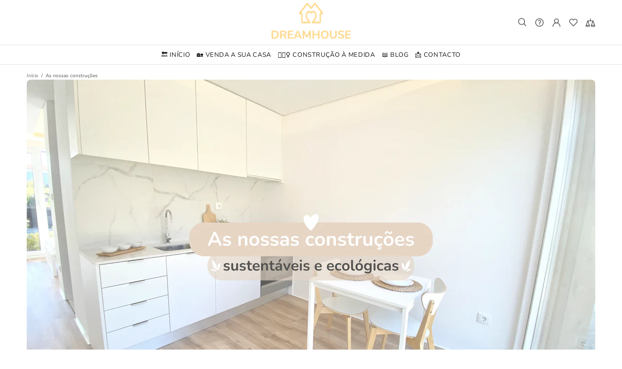

--- FILE ---
content_type: text/javascript; charset=utf-8
request_url: https://zegsu.com/shopify/tiktok-feed/widget?version=1.0.0&shop=dreamhouse-portugal.myshopify.com&token=1676046833&shop=dreamhouse-portugal.myshopify.com
body_size: -406
content:
console.log("Shop widget disabled");

--- FILE ---
content_type: text/javascript; charset=utf-8
request_url: https://zegsu.com/shopify/tiktok-feed/widget?version=1.0.0&shop=dreamhouse-portugal.myshopify.com&token=1676048735&shop=dreamhouse-portugal.myshopify.com
body_size: -405
content:
console.log("Shop widget disabled");

--- FILE ---
content_type: text/javascript
request_url: https://www.dreamhousefast.com/cdn/shop/t/12/assets/ets_cf_config.js?v=97950839109208796671738145277
body_size: 3969
content:
const ETS_CF_DATA=[{title:"Avalia\xE7\xE3o Gratuita do seu Im\xF3vel",active:!0,form_content:{type_form:"multiple",info:{title:"Avalia\xE7\xE3o Gratuita do seu Im\xF3vel",description:"A nossa equipa especializada ir\xE1 avaliar o seu im\xF3vel para lhe oferecer gratuitamente a sua avalia\xE7\xE3o.",display_title_on_store:!0,display_description_on_store:!0,uppercase_title:!1,bold_title:!0,alignment_title:"left",alignment_description:"left"},decoration:[{text_group:1,title_color:"",form_description_color:"",label_color:"",other_color_1:"",other_color_2:"",form_background_color:"#ffdc96",text_group_form_style:1,form_width:"800",form_padding:"30",round_corner_input_field:!0,radius_pixel:5,enable_background_image:!1,form_decoration_image:"",background_position:"center",background_size:"auto",repeat_image:"no-repeat",text_group_step_color:1,completed_step:"",activating_step:"",inactive_step:"",label_step_color:"",description_step_color:"",text_group_step_type:1,step_type:"all",text_group_button_style:1,btn_text_submit_color:"#ffffff",btn_text_hover_color:"#ffffff",btn_background_color:"#c9bfab",btn_background_hover_color:"#1c1c1c",text_group_button_next_style:1,btn_text_next_color:"",btn_text_hover_next_color:"",btn_background_next_color:"#c9bfab",btn_background_hover_next_color:"",text_group_button_previous_style:1,btn_text_previous_color:"",btn_text_hover_previous_color:"",btn_background_previous_color:"",btn_background_hover_previous_color:"",text_group_btn_popup:1,text_group_btn_float:1}],setting:{enable_form:!0,mail_host:"app",isChangeHost:!0},buttonDecoration:[],form:[[[{width:12,fields:[{key:"textarea",img:"https://i.ibb.co/zZ4FzYS/ip-textarea.png",label:"Textarea",disabled:!1,options:{label:"Morada ou C\xF3digo Postal",required:!0,name:"textarea-1",enable_rich_text:!1,default_value:"",placeholder:"",description:"",max_character:"",rows:"2"}}]}]],[[{width:6,fields:[{key:"dropdown",img:"https://i.ibb.co/Mk93kf4/ip-menu.png",label:"DropDown selections",disabled:!1,options:{label:"Tipo de Im\xF3vel",required:!0,name:"dropdown-2",options:[{value:"",label:"Select option",default:!1,static:!0,disabled:!0,max:120},{value:"Apartamento",label:"Apartamento",default:!1,disabled:!1,max:120},{value:"Moradia",label:"Moradia",default:!1,disabled:!1,max:120}],multiline:!1,add_blank_item:!1,description:""}}]},{width:6,fields:[{key:"dropdown",img:"https://i.ibb.co/Mk93kf4/ip-menu.png",label:"DropDown selections",disabled:!1,options:{label:"Tipologia",required:!0,name:"dropdown-4",options:[{value:"",label:"Select option",default:!1,static:!0,disabled:!0,max:120},{value:"T0",label:"T0",default:!1,disabled:!1,max:120},{value:"T1",label:"T1",default:!1,disabled:!1,max:120},{default:!0,value:"T2",label:"T2",disabled:!1},{default:!1,value:"T3",label:"T3",disabled:!1},{default:!1,value:"T4",label:"T4",disabled:!1},{default:!1,value:"T5",label:"T5",disabled:!1},{default:!1,value:"T6",label:"T6",disabled:!1},{default:!1,value:"T7",label:"T7",disabled:!1},{default:!1,value:"T8",label:"T8",disabled:!1},{default:!1,value:"T9",label:"T9",disabled:!1},{default:!1,value:"T10",label:"T10",disabled:!1},{default:!1,value:"T11",label:"T11",disabled:!1},{default:!1,value:"T12",label:"T12",disabled:!1},{default:!1,value:"T13",label:"T13",disabled:!1}],multiline:!1,add_blank_item:!1,description:""}}]}],[{width:6,fields:[{key:"dropdown",img:"https://i.ibb.co/Mk93kf4/ip-menu.png",label:"DropDown selections",disabled:!1,options:{label:"Casas de Banho",required:!1,name:"casas-de-banho",options:[{value:"",label:"Select option",default:!1,static:!0,disabled:!0,max:120},{value:"0",label:"0",default:!1,disabled:!1,max:120},{value:"1",label:"1",default:!0,disabled:!1,max:120},{default:!1,value:"2",label:"2",disabled:!1},{default:!1,value:"3",label:"3",disabled:!1},{default:!1,value:"4",label:"4",disabled:!1},{default:!1,value:"5",label:"5",disabled:!1},{default:!1,value:"6",label:"6",disabled:!1},{default:!1,value:"7",label:"7",disabled:!1},{default:!1,value:"8",label:"8",disabled:!1},{default:!1,value:"9",label:"9",disabled:!1}],multiline:!1,add_blank_item:!1,description:""}}]},{width:6,fields:[{key:"dropdown",img:"https://i.ibb.co/Mk93kf4/ip-menu.png",label:"DropDown selections",disabled:!1,options:{label:"Condi\xE7\xE3o",required:!1,name:"dropdown-3",options:[{value:"",label:"Select option",default:!1,static:!0,disabled:!0,max:120},{value:"Novo",label:"Novo",default:!1,disabled:!1,max:120},{value:"Usado",label:"Usado",default:!0,disabled:!1,max:120},{default:!1,value:"Renovado",label:"Renovado",disabled:!1},{default:!1,value:"Em constru\xE7\xE3o",label:"Em constru\xE7\xE3o",disabled:!1},{default:!1,value:"Para recupera\xE7\xE3o",label:"Para recupera\xE7\xE3o",disabled:!1},{default:!1,value:"Em ru\xEDna",label:"Em ru\xEDna",disabled:!1}],multiline:!1,add_blank_item:!1,description:""}}]}],[{width:6,fields:[{key:"text",img:"https://i.ibb.co/yFg1JJB/ip-text.png",label:"Text",disabled:!1,options:{label:"\xC1rea Bruta ",required:!0,name:"area-bruta",default_value:"",placeholder:"m2",description:"",max_character:"",is_contact_name:!1}}]},{width:6,fields:[{key:"text",img:"https://i.ibb.co/yFg1JJB/ip-text.png",label:"Text",disabled:!1,options:{label:"\xC1rea \xDAtil",required:!1,name:"area-util",default_value:"",placeholder:"m2",description:"",max_character:"",is_contact_name:!1}}]}],[{width:6,fields:[{key:"number",img:"https://i.ibb.co/Fm786Lf/ip-number.png",label:"Number",disabled:!1,options:{label:"Ano de Constru\xE7\xE3o",field_type:"spinbox",required:!1,name:"ano-de-construcao",default_value:"",placeholder:"",min:"",max:"",step:"1",description:""}}]},{width:6,fields:[{key:"dropdown",img:"https://i.ibb.co/Mk93kf4/ip-menu.png",label:"DropDown selections",disabled:!1,options:{label:"Certificado Energ\xE9tico ",required:!1,name:"dropdown-5",options:[{value:"",label:"Select option",default:!0,static:!0,disabled:!0,max:120},{value:"A",label:"A",default:!1,disabled:!1,max:120},{value:"A+",label:"A+",default:!1,disabled:!1,max:120},{default:!1,value:"B",label:"B",disabled:!1},{default:!1,value:"B-",label:"B-",disabled:!1},{default:!1,value:"C",label:"C",disabled:!1},{default:!1,value:"D",label:"D",disabled:!1},{default:!1,value:"E",label:"E",disabled:!1},{default:!1,value:"F",label:"F",disabled:!1},{default:!1,value:"G",label:"G",disabled:!1},{default:!1,value:"NC",label:"NC",disabled:!1}],multiline:!1,add_blank_item:!1,description:""}}]}],[{width:6,fields:[{key:"dropdown",img:"https://i.ibb.co/Mk93kf4/ip-menu.png",label:"DropDown selections",disabled:!1,options:{label:"Lugares de Estacionamento ",required:!1,name:"dropdown-6",options:[{value:"",label:"Select option",default:!0,static:!0,disabled:!0,max:120},{value:"0",label:"0",default:!1,disabled:!1,max:120},{value:"1",label:"1",default:!1,disabled:!1,max:120},{default:!1,value:"2",label:"2",disabled:!1},{default:!1,value:"3",label:"3",disabled:!1},{default:!1,value:"4",label:"4",disabled:!1},{default:!1,value:"5",label:"5",disabled:!1},{default:!1,value:"6",label:"6",disabled:!1},{default:!1,value:"7",label:"7",disabled:!1},{default:!1,value:"8",label:"8",disabled:!1},{default:!1,value:"9",label:"9",disabled:!1}],multiline:!1,add_blank_item:!1,description:""}}]},{width:6,fields:[]}]],[[{width:12,fields:[{key:"checkbox",img:"https://i.ibb.co/CbBzPq1/ip-checkbox.png",label:"Checkboxes",disabled:!1,options:{label:"Caracter\xEDsticas do seu im\xF3vel ",required:!1,name:"caracteristicas-do-imovel-",options:[{value:"Ar Condicionado",disabled:!1,label:"Ar Condicionado",default:!1,max:120},{value:"Alarme",disabled:!1,label:"Alarme",default:!1,max:120},{default:!1,value:"Aquecimento Central",label:"Aquecimento Central",disabled:!1},{default:!1,value:"Suite",label:"Suite",disabled:!1},{default:!1,value:"Roupeiro Embutido",label:"Roupeiro Embutido",disabled:!1},{default:!1,value:"Mobilado",label:"Mobilado",disabled:!1},{default:!1,value:"Cozinha equipada",label:"Cozinha equipada",disabled:!1},{default:!1,value:"Varanda",label:"Varanda",disabled:!1},{default:!1,value:"Terra\xE7o",label:"Terra\xE7o",disabled:!1},{default:!1,value:"Vidros duplos",label:"Vidros duplos",disabled:!1},{default:!1,value:"Elevador",label:"Elevador",disabled:!1},{default:!1,value:"Pr\xF3ximo da praia",label:"Pr\xF3ximo da praia",disabled:!1},{default:!1,value:"Pr\xF3ximo de transportes p\xFAblicos",label:"Pr\xF3ximo de transportes p\xFAblicos",disabled:!1},{default:!1,value:"Despensa",label:"Despensa",disabled:!1},{default:!1,value:"Garagem",label:"Garagem",disabled:!1},{default:!1,value:"Piscina",label:"Piscina",disabled:!1},{default:!1,value:"V\xEDdeo-vigil\xE2ncia",label:"V\xEDdeo-vigil\xE2ncia",disabled:!1},{default:!1,value:"Jardim",label:"Jardim",disabled:!1},{default:!1,value:"Condom\xEDnio fechado",label:"Condom\xEDnio fechado",disabled:!1},{default:!1,value:"Exposi\xE7\xE3o solar",label:"Exposi\xE7\xE3o solar",disabled:!1},{default:!1,value:"Cave",label:"Cave",disabled:!1}],label_first:!1,in_line:!0,description:""}}]}]],[[{width:6,fields:[{key:"text",img:"https://i.ibb.co/yFg1JJB/ip-text.png",label:"Text",disabled:!1,options:{label:"Nome e Apelido",required:!0,name:"nome-apelido",default_value:"",placeholder:"",description:"",max_character:"",is_contact_name:!0}}]},{width:6,fields:[{key:"email",img:"https://i.ibb.co/7bZxQ9H/ip-email.png",label:"Email",disabled:!1,options:{label:"Email",required:!0,name:"email-7",default_value:"",placeholder:"",use_customer_email_as_default:!1,description:"",is_contact_email:!0}}]}],[{width:6,fields:[{key:"phone",img:"https://i.ibb.co/zPYyXjV/ip-tel.png",label:"Phone",disabled:!1,options:{label:"Contacto Telef\xF3nico",required:!0,name:"contacto-telefonico",default_value:"",use_customer_phone_number_as_default:!1,placeholder:"",description:""}}]},{width:6,fields:[{key:"acceptance",img:"https://i.ibb.co/VSq9ZkL/ip-acceptance.png",label:"Acceptance",disabled:!1,options:{label:"",name:"acceptance-8",condition:"Aceito o envio dos meus dados para avalia\xE7\xE3o gratuita do meu im\xF3vel",default:!0,description:""}}]}]]],step_multiple_form:[{step_label_title:"Morada",step_description:""},{step_label_title:"Dados do seu Im\xF3vel",step_description:""},{step_label_title:"Caracter\xEDsticas do seu Im\xF3vel",step_description:""},{step_label_title:"Submeter para Avalia\xE7\xE3o Gratuita",step_description:""}],btn_submit:{btn_submit_position:"right",btn_type:"label_icon",btn_label:"SEND",btn_icon:'<svg xmlns="http://www.w3.org/2000/svg" viewBox="0 0 512 512"><path d="M476 3.2L12.5 270.6c-18.1 10.4-15.8 35.6 2.2 43.2L121 358.4l287.3-253.2c5.5-4.9 13.3 2.6 8.6 8.3L176 407v80.5c0 23.6 28.5 32.9 42.5 15.8L282 426l124.6 52.2c14.2 6 30.4-2.9 33-18.2l72-432C515 7.8 493.3-6.8 476 3.2z"/></svg>',btn_custom_icon:""},btn_next:{btn_type:"label_icon",btn_label:"NEXT",btn_icon:'<svg width="1792" height="1792" viewBox="0 0 1792 1792" xmlns="http://www.w3.org/2000/svg"><path d="M429 1651q-19 19-32 13t-13-32v-1472q0-26 13-32t32 13l710 710q9 9 13 19v-678q0-26 19-45t45-19h128q26 0 45 19t19 45v1408q0 26-19 45t-45 19h-128q-26 0-45-19t-19-45v-678q-4 10-13 19z"/></svg>',btn_custom_icon:""},btn_previous:{btn_type:"label_icon",btn_label:"PREVIOUS",btn_icon:'<svg width="14" height="14" viewBox="0 0 1792 1792" xmlns="http://www.w3.org/2000/svg"><path d="M1363 141q19-19 32-13t13 32v1472q0 26-13 32t-32-13l-710-710q-9-9-13-19v678q0 26-19 45t-45 19h-128q-26 0-45-19t-19-45v-1408q0-26 19-45t45-19h128q26 0 45 19t19 45v678q4-10 13-19z"/></svg>',btn_custom_icon:""},captchaForm:null,dataSettingHost:null},sort_order:436,shortcode:"hU3",updated_at:"2021-12-09T15:48:50.118000Z",created_at:"2021-12-08T15:40:07.509000Z",id:"61b0d1d75146c014e329d3a5"},{title:"Contacto",active:!0,form_content:{type_form:"basic",info:{alignment_description:"center",alignment_title:"center",bold_title:!0,description:"Teremos todo o gosto em esclarecer todas as suas quest\xF5es ",display_description_on_store:!1,display_title_on_store:!0,title:"Contacto",uppercase_title:!0},decoration:[{background_position:"center",background_size:"auto",btn_background_color:"#ffdc96",btn_background_hover_color:"#1c1c1c",btn_submit_position:"right",btn_text_submit_color:"#ffffff",btn_text_hover_color:"#ffffff",enable_background_image:!1,form_background_color:"",form_decoration_image:"",form_description_color:"",form_padding:"30",form_width:"800",label_color:"",other_color_1:"",other_color_2:"",radius_pixel:5,repeat_image:"no-repeat",round_corner_input_field:!0,text_group:1,text_group_button_style:1,text_group_form_style:1,title_color:"#ffdc96",text_group_btn_popup:1,text_group_btn_float:1}],setting:{enable_form:!0,mail_host:"smtp",isChangeHost:!0},buttonDecoration:[],form:[[{width:12,fields:[{key:"html",img:"https://i.ibb.co/2dpvZrD/ip-html.png",label:"HTML",disabled:!1,options:{label:"",name:"html-11",html:`<h3 style="text-align: center; font-weight: bold; font-size: 20px; text-transform: uppercase; ">
Dreamhouse portugal</h3> <p style="text-align: center;">Rua Lameiro do Cabo 455</p><p style="text-align: center;">4585-045 Baltar, Paredes
</p><p style="text-align: center;">\u{1F4F1} (+351) 928 118 813
</p><p style="text-align: center;  font-weight: bold">\u{1F4D2} VISITAS POR MARCA\xC7\xC3O

`}},{key:"html",img:"https://i.ibb.co/2dpvZrD/ip-html.png",label:"HTML",disabled:!1,options:{label:"",name:"html-1",html:`<iframe src="https://www.google.com/maps/embed?pb=!1m18!1m12!1m3!1d3002.985405837208!2d-8.383657884962108!3d41.17848551688301!2m3!1f0!2f0!3f0!3m2!1i1024!2i768!4f13.1!3m3!1m2!1s0xd2442a2d04b3049%3A0x506c9684996b0eba!2sDreamHouse%20Portugal%20-%20Casas%20M%C3%B3veis!5e0!3m2!1sen!2spt!4v1660577650899!5m2!1sen!2spt" width="600" height="450" style="border:0;" allowfullscreen="" loading="lazy" referrerpolicy="no-referrer-when-downgrade"></iframe>


`}},{key:"html",img:"https://i.ibb.co/2dpvZrD/ip-html.png",label:"HTML",disabled:!1,options:{label:"",name:"html-2",html:'<h6 style="text-align: center; font-weight:bold ; font-size: 20px; text-transform;">Deixe-nos uma mensagem \u{1F60A}</h3><p '}}]}],[{width:12,fields:[{key:"text",img:"https://i.ibb.co/yFg1JJB/ip-text.png",label:"Text",disabled:!1,options:{default_value:"",description:"",is_contact_name:!0,label:"Nome e Apelido",max_character:"",name:"text-8",required:!1,placeholder:""}}]}],[{width:12,fields:[{key:"email",img:"https://i.ibb.co/7bZxQ9H/ip-email.png",label:"Email",disabled:!1,group:"",options:{label:"E-mail",required:!0,name:"email-9",default_value:"",placeholder:"",use_customer_email_as_default:!1,description:"",is_contact_email:!0}},{key:"phone",img:"https://i.ibb.co/zPYyXjV/ip-tel.png",label:"Phone",disabled:!1,group:"",options:{label:"Contacto Telef\xF3nico",required:!0,name:"phone-12",default_value:"",use_customer_phone_number_as_default:!1,placeholder:"",description:""}}]}],[{width:12,fields:[{key:"textarea",img:"https://i.ibb.co/zZ4FzYS/ip-textarea.png",label:"Textarea",disabled:!1,options:{default_value:"",description:"",enable_rich_text:!1,label:"Mensagem",max_character:"",name:"textarea-7",required:!0,rows:5,placeholder:""}}]}]],step_multiple_form:[],btn_submit:{btn_custom_icon:"",btn_icon:'<svg xmlns="http://www.w3.org/2000/svg" viewBox="0 0 512 512"><path d="M502.3 190.8c3.9-3.1 9.7-.2 9.7 4.7V400c0 26.5-21.5 48-48 48H48c-26.5 0-48-21.5-48-48V195.6c0-5 5.7-7.8 9.7-4.7 22.4 17.4 52.1 39.5 154.1 113.6 21.1 15.4 56.7 47.8 92.2 47.6 35.7.3 72-32.8 92.3-47.6 102-74.1 131.6-96.3 154-113.7zM256 320c23.2.4 56.6-29.2 73.4-41.4 132.7-96.3 142.8-104.7 173.4-128.7 5.8-4.5 9.2-11.5 9.2-18.9v-19c0-26.5-21.5-48-48-48H48C21.5 64 0 85.5 0 112v19c0 7.4 3.4 14.3 9.2 18.9 30.6 23.9 40.7 32.4 173.4 128.7 16.8 12.2 50.2 41.8 73.4 41.4z"/></svg>',btn_label:"Enviar Mensagem",btn_type:"label_icon",btn_submit_position:"center"},btn_next:{btn_custom_icon:"",btn_icon:"step_forward",btn_label:"NEXT",btn_type:"label_icon"},btn_previous:{btn_custom_icon:"",btn_icon:"backward",btn_label:"PREVIOUS",btn_type:"label_icon"},captchaForm:null,dataSettingHost:null},sort_order:2984,shortcode:"D6u",updated_at:"2022-08-15T16:36:27.925000Z",created_at:"2022-08-15T15:39:58.012000Z",id:"62fa68ce3699bb6bc653c3f4"},{title:"Pedido de Informa\xE7\xE3o",active:!0,form_content:{type_form:"basic",info:{alignment_description:"left",alignment_title:"left",bold_title:!0,description:"Teremos todo o gosto em esclarecer as suas quest\xF5es. Prometemos ser breves a retomar o seu contacto \u{1F60A}",display_description_on_store:!0,display_title_on_store:!0,title:"Pedido de Informa\xE7\xE3o",uppercase_title:!1},decoration:[{background_position:"center",background_size:"auto",btn_background_color:"#ffdc96",btn_background_hover_color:"#1c1c1c",btn_submit_position:"right",btn_text_hover_color:"#ffffff",btn_text_submit_color:"#ffffff",enable_background_image:!1,form_background_color:"",form_decoration_image:"",form_description_color:"",form_padding:"30",form_width:"800",label_color:"",other_color_1:"",other_color_2:"",radius_pixel:5,repeat_image:"no-repeat",round_corner_input_field:!0,text_group:1,text_group_btn_float:1,text_group_btn_popup:1,text_group_button_style:1,text_group_form_style:1,title_color:""}],setting:{enable_form:!0,isChangeHost:!0,mail_host:"smtp"},buttonDecoration:[],form:[[{width:12,fields:[{disabled:!1,img:"https://i.ibb.co/yFg1JJB/ip-text.png",key:"text",label:"Text",options:{default_value:"",description:"",is_contact_name:!0,label:"Nome",max_character:"",name:"text-1",placeholder:"",required:!0}}]}],[{width:6,fields:[{key:"email",img:"https://i.ibb.co/7bZxQ9H/ip-email.png",label:"Email",disabled:!1,group:"",options:{label:"E-mail",required:!0,name:"email-7",default_value:"",placeholder:"",use_customer_email_as_default:!1,description:"",is_contact_email:!0}}]},{width:6,fields:[{key:"phone",img:"https://i.ibb.co/zPYyXjV/ip-tel.png",label:"Phone",disabled:!1,group:"",options:{label:"Contacto",required:!0,name:"phone-8",default_value:"",use_customer_phone_number_as_default:!1,placeholder:"",description:""}}]}],[{width:12,fields:[{key:"text",img:"https://i.ibb.co/yFg1JJB/ip-text.png",label:"Text",disabled:!1,group:"",options:{label:"A minha quest\xE3o \xE9 sobre a casa: ",required:!1,name:"text-6",default_value:"",placeholder:"",description:"",max_character:"",is_contact_name:!1}},{disabled:!1,img:"https://i.ibb.co/zZ4FzYS/ip-textarea.png",key:"textarea",label:"Textarea",options:{default_value:"",description:"",enable_rich_text:!1,label:"Mensagem",max_character:"",name:"textarea-4",placeholder:"",required:!0,rows:5}}]}]],step_multiple_form:[],btn_submit:{btn_custom_icon:"",btn_icon:'<svg xmlns="http://www.w3.org/2000/svg" viewBox="0 0 512 512"><path d="M502.3 190.8c3.9-3.1 9.7-.2 9.7 4.7V400c0 26.5-21.5 48-48 48H48c-26.5 0-48-21.5-48-48V195.6c0-5 5.7-7.8 9.7-4.7 22.4 17.4 52.1 39.5 154.1 113.6 21.1 15.4 56.7 47.8 92.2 47.6 35.7.3 72-32.8 92.3-47.6 102-74.1 131.6-96.3 154-113.7zM256 320c23.2.4 56.6-29.2 73.4-41.4 132.7-96.3 142.8-104.7 173.4-128.7 5.8-4.5 9.2-11.5 9.2-18.9v-19c0-26.5-21.5-48-48-48H48C21.5 64 0 85.5 0 112v19c0 7.4 3.4 14.3 9.2 18.9 30.6 23.9 40.7 32.4 173.4 128.7 16.8 12.2 50.2 41.8 73.4 41.4z"/></svg>',btn_label:"Enviar mensagem",btn_type:"label_icon",btn_submit_position:"center"},btn_next:{btn_custom_icon:"",btn_icon:"step_forward",btn_label:"NEXT",btn_type:"label_icon"},btn_previous:{btn_custom_icon:"",btn_icon:"backward",btn_label:"PREVIOUS",btn_type:"label_icon"},captchaForm:null,dataSettingHost:null},sort_order:2989,shortcode:"0nr",updated_at:"2022-08-16T08:37:57.708000Z",created_at:"2022-08-16T08:29:33.081000Z",id:"62fb556d07cc0e0ffb5ca32c"},{title:"Gostaria de revender a nossa Gama Simple?\u{1F468}\u200D\u{1F4BC}",active:!0,form_content:{type_form:"basic",info:{alignment_description:"center",alignment_title:"center",bold_title:!0,description:"If you have any questions, please leave a message and we'll get back to you as soon as possible",display_description_on_store:!0,display_title_on_store:!0,title:"Contact us",uppercase_title:!1,locales:{"pt-PT":{title:"Gostaria de revender a nossa Gama Simple?\u{1F468}\u200D\u{1F4BC}",description:"N\xE3o hesite em contactar-nos\u{1F603}"}}},decoration:[{background_position:"center",background_size:"auto",btn_background_color:"#ffdc96",btn_background_hover_color:"#1c1c1c",btn_submit_position:"right",btn_text_hover_color:"#ffffff",btn_text_submit_color:"#ffffff",enable_background_image:!1,form_background_color:"",form_decoration_image:"",form_description_color:"",form_padding:"30",form_width:"800",label_color:"",other_color_1:"",other_color_2:"",radius_pixel:5,repeat_image:"no-repeat",round_corner_input_field:!1,text_group:1,text_group_btn_float:1,text_group_btn_popup:1,text_group_button_style:1,text_group_form_style:1,title_color:""}],setting:{enable_form:!0,isChangeHost:!0,mail_host:"app"},buttonDecoration:[],form:[[{width:6,fields:[{disabled:!1,img:"https://i.ibb.co/yFg1JJB/ip-text.png",key:"text",label:"Text",options:{default_value:"",description:"",is_contact_name:!0,label:"Name",max_character:"",name:"text-1",placeholder:"",required:!0},locales:{"pt-PT":{label:"Nome"}}},{key:"text",img:"https://i.ibb.co/yFg1JJB/ip-text.png",label:"Text",disabled:!1,group:"",options:{label:"Text",required:!0,name:"text-7",default_value:"",placeholder:"",description:"",max_character:"",is_contact_name:!1},locales:{"pt-PT":{label:"Contacto Telef\xF3nico"}}}]},{width:6,fields:[{disabled:!1,img:"https://i.ibb.co/7bZxQ9H/ip-email.png",key:"email",label:"Email",options:{default_value:"",description:"",is_contact_email:!0,label:"Email",name:"email-2",placeholder:"",required:!0,use_customer_email_as_default:!1}}]}],[{width:12,fields:[{disabled:!1,img:"https://i.ibb.co/zZ4FzYS/ip-textarea.png",key:"textarea",label:"Textarea",options:{default_value:"",description:"",enable_rich_text:!1,label:"Message",max_character:"",name:"textarea-4",placeholder:"",required:!0,rows:5},locales:{"pt-PT":{label:"Mensagem"}}}]}]],step_multiple_form:[],btn_submit:{btn_custom_icon:"",btn_icon:'<svg xmlns="http://www.w3.org/2000/svg" viewBox="0 0 512 512"><path d="M440 6.5L24 246.4c-34.4 19.9-31.1 70.8 5.7 85.9L144 379.6V464c0 46.4 59.2 65.5 86.6 28.6l43.8-59.1 111.9 46.2c5.9 2.4 12.1 3.6 18.3 3.6 8.2 0 16.3-2.1 23.6-6.2 12.8-7.2 21.6-20 23.9-34.5l59.4-387.2c6.1-40.1-36.9-68.8-71.5-48.9zM192 464v-64.6l36.6 15.1L192 464zm212.6-28.7l-153.8-63.5L391 169.5c10.7-15.5-9.5-33.5-23.7-21.2L155.8 332.6 48 288 464 48l-59.4 387.3z"/></svg>',btn_label:"SEND",btn_type:"label_icon",locales:{"pt-PT":{btn_label:"ENVIAR"}}},btn_next:{btn_custom_icon:"",btn_icon:"step_forward",btn_label:"NEXT",btn_type:"label_icon"},btn_previous:{btn_custom_icon:"",btn_icon:"backward",btn_label:"PREVIOUS",btn_type:"label_icon"},captchaForm:null,dataSettingHost:null,current_language:"pt-PT"},sort_order:3319,shortcode:"sPq",updated_at:"2023-04-13T13:00:53.391000Z",created_at:"2023-04-13T12:50:36.292000Z",id:"6437fa9c792b7f052607ec52"},{title:"Gostaria de revender a nossa Gama Natura?\u{1F468}\u200D\u{1F4BC}",active:!0,form_content:{type_form:"basic",info:{alignment_description:"center",alignment_title:"center",bold_title:!0,description:"If you have any questions, please leave a message and we'll get back to you as soon as possible",display_description_on_store:!0,display_title_on_store:!0,title:"Contact us",uppercase_title:!1,locales:{"pt-PT":{title:"Gostaria de revender a nossa Gama Natura?\u{1F468}\u200D\u{1F4BC}",description:"N\xE3o hesite em contactar-nos\u{1F603}"}}},decoration:[{background_position:"center",background_size:"auto",btn_background_color:"#ffdc96",btn_background_hover_color:"#1c1c1c",btn_submit_position:"right",btn_text_hover_color:"#ffffff",btn_text_submit_color:"#ffffff",enable_background_image:!1,form_background_color:"",form_decoration_image:"",form_description_color:"",form_padding:"30",form_width:"800",label_color:"",other_color_1:"",other_color_2:"",radius_pixel:5,repeat_image:"no-repeat",round_corner_input_field:!1,text_group:1,text_group_btn_float:1,text_group_btn_popup:1,text_group_button_style:1,text_group_form_style:1,title_color:""}],setting:{enable_form:!0,isChangeHost:!0,mail_host:"app"},buttonDecoration:[],form:[[{width:6,fields:[{disabled:!1,img:"https://i.ibb.co/yFg1JJB/ip-text.png",key:"text",label:"Text",options:{default_value:"",description:"",is_contact_name:!0,label:"Name",max_character:"",name:"text-1",placeholder:"",required:!0},locales:{"pt-PT":{label:"Nome"}}},{key:"text",img:"https://i.ibb.co/yFg1JJB/ip-text.png",label:"Text",disabled:!1,group:"",options:{label:"Text",required:!0,name:"text-7",default_value:"",placeholder:"",description:"",max_character:"",is_contact_name:!1},locales:{"pt-PT":{label:"Contacto Telef\xF3nico"}}}]},{width:6,fields:[{disabled:!1,img:"https://i.ibb.co/7bZxQ9H/ip-email.png",key:"email",label:"Email",options:{default_value:"",description:"",is_contact_email:!0,label:"Email",name:"email-2",placeholder:"",required:!0,use_customer_email_as_default:!1}}]}],[{width:12,fields:[{disabled:!1,img:"https://i.ibb.co/zZ4FzYS/ip-textarea.png",key:"textarea",label:"Textarea",options:{default_value:"",description:"",enable_rich_text:!1,label:"Message",max_character:"",name:"textarea-4",placeholder:"",required:!0,rows:5},locales:{"pt-PT":{label:"Mensagem"}}}]}]],step_multiple_form:[],btn_submit:{btn_custom_icon:"",btn_icon:'<svg xmlns="http://www.w3.org/2000/svg" viewBox="0 0 512 512"><path d="M440 6.5L24 246.4c-34.4 19.9-31.1 70.8 5.7 85.9L144 379.6V464c0 46.4 59.2 65.5 86.6 28.6l43.8-59.1 111.9 46.2c5.9 2.4 12.1 3.6 18.3 3.6 8.2 0 16.3-2.1 23.6-6.2 12.8-7.2 21.6-20 23.9-34.5l59.4-387.2c6.1-40.1-36.9-68.8-71.5-48.9zM192 464v-64.6l36.6 15.1L192 464zm212.6-28.7l-153.8-63.5L391 169.5c10.7-15.5-9.5-33.5-23.7-21.2L155.8 332.6 48 288 464 48l-59.4 387.3z"/></svg>',btn_label:"SEND",btn_type:"label_icon",locales:{"pt-PT":{btn_label:"ENVIAR"}}},btn_next:{btn_custom_icon:"",btn_icon:"step_forward",btn_label:"NEXT",btn_type:"label_icon"},btn_previous:{btn_custom_icon:"",btn_icon:"backward",btn_label:"PREVIOUS",btn_type:"label_icon"},captchaForm:null,dataSettingHost:null,current_language:"pt-PT"},sort_order:3320,shortcode:"0pK",updated_at:"2023-04-13T15:38:27.621000Z",created_at:"2023-04-13T15:37:49.065000Z",id:"643821cd7932484fb17f5e92"},{title:"Gostaria de revender a nossa Gama Evo?\u{1F468}\u200D\u{1F4BC}",active:!0,form_content:{type_form:"basic",info:{alignment_description:"center",alignment_title:"center",bold_title:!0,description:"If you have any questions, please leave a message and we'll get back to you as soon as possible",display_description_on_store:!0,display_title_on_store:!0,title:"Contact us",uppercase_title:!1,locales:{"pt-PT":{title:"Gostaria de revender a nossa Gama Evo?\u{1F468}\u200D\u{1F4BC}",description:"N\xE3o hesite em contactar-nos\u{1F603}"}}},decoration:[{background_position:"center",background_size:"auto",btn_background_color:"#ffdc96",btn_background_hover_color:"#1c1c1c",btn_submit_position:"right",btn_text_hover_color:"#ffffff",btn_text_submit_color:"#ffffff",enable_background_image:!1,form_background_color:"",form_decoration_image:"",form_description_color:"",form_padding:"30",form_width:"800",label_color:"",other_color_1:"",other_color_2:"",radius_pixel:5,repeat_image:"no-repeat",round_corner_input_field:!1,text_group:1,text_group_btn_float:1,text_group_btn_popup:1,text_group_button_style:1,text_group_form_style:1,title_color:""}],setting:{enable_form:!0,isChangeHost:!0,mail_host:"app"},buttonDecoration:[],form:[[{width:6,fields:[{disabled:!1,img:"https://i.ibb.co/yFg1JJB/ip-text.png",key:"text",label:"Text",options:{default_value:"",description:"",is_contact_name:!0,label:"Name",max_character:"",name:"text-1",placeholder:"",required:!0},locales:{"pt-PT":{label:"Nome"}}},{key:"text",img:"https://i.ibb.co/yFg1JJB/ip-text.png",label:"Text",disabled:!1,group:"",options:{label:"Text",required:!0,name:"text-7",default_value:"",placeholder:"",description:"",max_character:"",is_contact_name:!1},locales:{"pt-PT":{label:"Contacto Telef\xF3nico"}}}]},{width:6,fields:[{disabled:!1,img:"https://i.ibb.co/7bZxQ9H/ip-email.png",key:"email",label:"Email",options:{default_value:"",description:"",is_contact_email:!0,label:"Email",name:"email-2",placeholder:"",required:!0,use_customer_email_as_default:!1}}]}],[{width:12,fields:[{disabled:!1,img:"https://i.ibb.co/zZ4FzYS/ip-textarea.png",key:"textarea",label:"Textarea",options:{default_value:"",description:"",enable_rich_text:!1,label:"Message",max_character:"",name:"textarea-4",placeholder:"",required:!0,rows:5},locales:{"pt-PT":{label:"Mensagem"}}}]}]],step_multiple_form:[],btn_submit:{btn_custom_icon:"",btn_icon:'<svg xmlns="http://www.w3.org/2000/svg" viewBox="0 0 512 512"><path d="M440 6.5L24 246.4c-34.4 19.9-31.1 70.8 5.7 85.9L144 379.6V464c0 46.4 59.2 65.5 86.6 28.6l43.8-59.1 111.9 46.2c5.9 2.4 12.1 3.6 18.3 3.6 8.2 0 16.3-2.1 23.6-6.2 12.8-7.2 21.6-20 23.9-34.5l59.4-387.2c6.1-40.1-36.9-68.8-71.5-48.9zM192 464v-64.6l36.6 15.1L192 464zm212.6-28.7l-153.8-63.5L391 169.5c10.7-15.5-9.5-33.5-23.7-21.2L155.8 332.6 48 288 464 48l-59.4 387.3z"/></svg>',btn_label:"SEND",btn_type:"label_icon",locales:{"pt-PT":{btn_label:"ENVIAR"}}},btn_next:{btn_custom_icon:"",btn_icon:"step_forward",btn_label:"NEXT",btn_type:"label_icon"},btn_previous:{btn_custom_icon:"",btn_icon:"backward",btn_label:"PREVIOUS",btn_type:"label_icon"},captchaForm:null,dataSettingHost:null,current_language:"pt-PT"},sort_order:3321,shortcode:"B5k",updated_at:"2023-04-13T15:42:50.213000Z",created_at:"2023-04-13T15:42:12.468000Z",id:"643822d47932484fb17f5e93"}],ETS_CF_CONFIG={translations:{alert_info:"You can edit notification messages used in various situations here.",translation_field_4:"Deve aceitar os termos e condi\xE7\xF5es antes de enviar a sua mensagem.",translation_field_5:"Campo Obrigat\xF3rio",translation_field_7:"O campo \xE9 inv\xE1lido",translation_field_8:"Verifique que n\xE3o \xE9 um robot",translation_field_12:"Max file size: 10 Mb. Accepted formats: {acceptable_file _types}"}},ETS_CF_BASE_URL="https://contact-form.etssoft.net",ETS_CF_SHOP_DOMAIN="dreamhouse-portugal.myshopify.com",ETS_CF_ENABLE=0,ETS_CF_LOCALES=[{key:"ar",name:"ar",default:!1},{key:"da",name:"da",default:!1},{key:"de",name:"de",default:!1},{key:"en",name:"en",default:!0},{key:"es",name:"es",default:!1},{key:"fr",name:"fr",default:!1},{key:"he",name:"he",default:!1},{key:"it",name:"it",default:!1},{key:"ja",name:"ja",default:!1},{key:"nl",name:"nl",default:!1},{key:"pl",name:"pl",default:!1},{key:"pt-BR",name:"pt-BR",default:!1},{key:"pt-PT",name:"pt-PT",default:!1},{key:"ru",name:"ru",default:!1},{key:"zh-TW",name:"zh-TW",default:!1}];
//# sourceMappingURL=/s/files/1/0611/8722/7882/t/11/assets/ets_cf_config.js.map?v=1722425116
